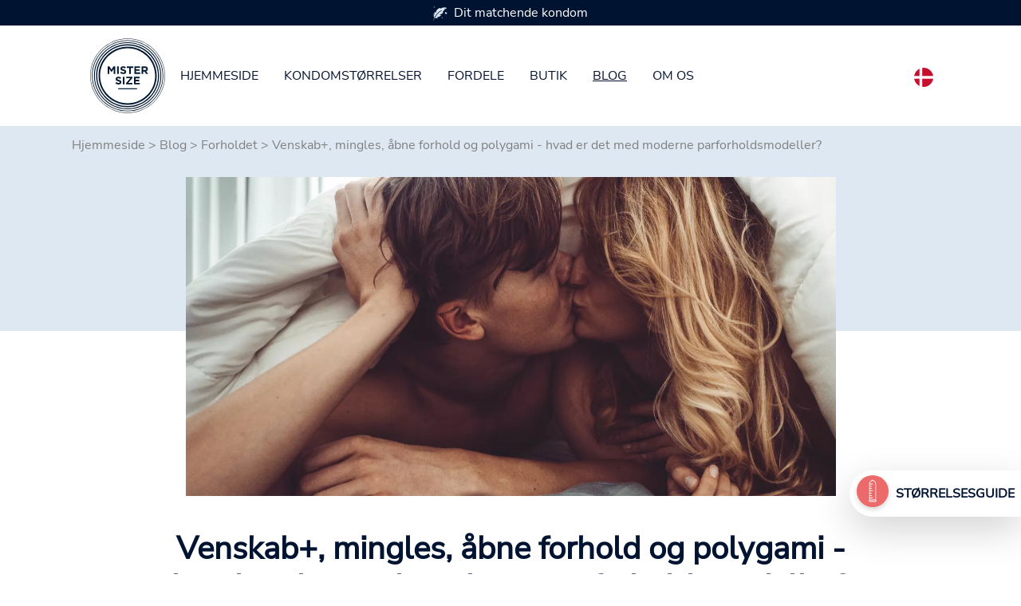

--- FILE ---
content_type: text/html; charset=utf-8
request_url: https://www.mistersize.dk/blog/forholdet/venskab-mingles-aabne-forhold-og-polygami-hvad-er-det-med-moderne-parforholdsmodeller?Venskab_%2C_Mingles%2C_%C3%A5bne_forhold_og_polygami=&cHash=a047b2e15d7af756272220f38b479552
body_size: 15568
content:
<!DOCTYPE html>
<html dir="ltr" lang="da-DK">
<head>

<meta charset="utf-8">
<!-- 
	Based on the TYPO3 Bootstrap Package by Benjamin Kott - https://www.bootstrap-package.com/

	This website is powered by TYPO3 - inspiring people to share!
	TYPO3 is a free open source Content Management Framework initially created by Kasper Skaarhoj and licensed under GNU/GPL.
	TYPO3 is copyright 1998-2025 of Kasper Skaarhoj. Extensions are copyright of their respective owners.
	Information and contribution at https://typo3.org/
-->

<base href="https://www.mistersize.dk">
<link rel="shortcut icon" href="https://www.mistersize.dk/fileadmin/logo/favicons/favicon.ico" type="image/x-icon">

<meta http-equiv="x-ua-compatible" content="IE=edge" />
<meta name="generator" content="TYPO3 CMS" />
<meta name="description" content="En generation, der er ude af stand til at skabe relationer? Hvorfor ellers venskab+, åbne forhold og polyamory? Eller giver det mening? Her kan du finde oplysninger og tips." />
<meta name="viewport" content="width=device-width, initial-scale=1, minimum-scale=1" />
<meta name="robots" content="index,follow" />
<meta name="twitter:card" content="summary" />
<meta name="apple-mobile-web-app-capable" content="no" />
<meta name="google" content="notranslate" />

<link rel="stylesheet" type="text/css" href="https://www.mistersize.dk/typo3temp/assets/bootstrappackage/fonts/284ba9c5345a729d38fc3d3bb72eea6caaef6180abbc77928e15e42297d05f8b/webfont.css?1766125334" media="all">
<link rel="stylesheet" type="text/css" href="https://www.mistersize.dk/typo3temp/assets/compressed/merged-d5cabd785c0a749b86f67e581c5536d1-60261e41bf7f4b965754a414bddc667d.css.gzip?1766125338" media="all">
<link rel="stylesheet" type="text/css" href="https://www.mistersize.dk/typo3temp/assets/compressed/32f6eacc0e-40f45d0e1372cd55a2b0c841e82fff78.css.gzip?1766125338" media="all">
<link rel="stylesheet" type="text/css" href="https://www.mistersize.dk/typo3temp/assets/compressed/merged-c76ac653eb0947ddaa210021f27975dd-213f207d6f38391bf1c23df0c29a2a0d.css.gzip?1766125341" media="all">






<title>Hvad er det med moderne parforholdsmodeller?</title><meta name="p:domain_verify" content="005877f4834a1bc5c3cddc0ec205a666"/>
<link rel="canonical" href="https://www.mistersize.dk/blog/forholdet/venskab-mingles-aabne-forhold-og-polygami-hvad-er-det-med-moderne-parforholdsmodeller?Venskab_%2C_Mingles%2C_%C3%A5bne_forhold_og_polygami=&amp;cHash=a047b2e15d7af756272220f38b479552"/>

<link rel="alternate" hreflang="de-DE" href="https://www.mistersize.de/blog/beziehungen/freundschaft-mingles-offene-beziehung-polygamie-was-hat-es-mit-den-modernen-beziehungsmodellen-auf-sich?Venskab_%2C_Mingles%2C_%C3%A5bne_forhold_og_polygami=&amp;cHash=a047b2e15d7af756272220f38b479552"/>
<link rel="alternate" hreflang="en-GB" href="https://www.mistersize.co.uk/blog/relationships/friends-with-benefits-mingles-open-relationship-polygamy-whats-the-deal-with-modern-relationship-models?Venskab_%2C_Mingles%2C_%C3%A5bne_forhold_og_polygami=&amp;cHash=a047b2e15d7af756272220f38b479552"/>
<link rel="alternate" hreflang="fr-FR" href="https://www.mistersize.fr/blog/relations/sexfriends-plans-cul-libertinage-et-polygamie-quen-est-il-des-modeles-de-relations-modernes?Venskab_%2C_Mingles%2C_%C3%A5bne_forhold_og_polygami=&amp;cHash=a047b2e15d7af756272220f38b479552"/>
<link rel="alternate" hreflang="es-ES" href="https://www.mistersize.es/blog/preservativos-en-la-relacion/amistad-mingles-relacion-abierta-y-poligamia-que-pasa-con-los-modelos-de-relacion-modernos?Venskab_%2C_Mingles%2C_%C3%A5bne_forhold_og_polygami=&amp;cHash=a047b2e15d7af756272220f38b479552"/>
<link rel="alternate" hreflang="it-IT" href="https://www.mistersize.it/blog/preservativi-in-coppia/amicizia-mingles-relazioni-aperte-e-poligamia-cosa-ce-nei-moderni-modelli-di-relazione?Venskab_%2C_Mingles%2C_%C3%A5bne_forhold_og_polygami=&amp;cHash=a047b2e15d7af756272220f38b479552"/>
<link rel="alternate" hreflang="sv-SE" href="https://www.mistersize.se/blogg/relationer/vaenskap-mingel-oeppna-foerhaallanden-och-polygami-vad-aer-det-med-moderna-relationsmodeller?Venskab_%2C_Mingles%2C_%C3%A5bne_forhold_og_polygami=&amp;cHash=a047b2e15d7af756272220f38b479552"/>
<link rel="alternate" hreflang="nl-NL" href="https://www.mistersize.nl/blog/relatie/vriendschap-vermenging-open-relatie-polygamie-wat-is-dat-toch-met-moderne-relatiemodellen?Venskab_%2C_Mingles%2C_%C3%A5bne_forhold_og_polygami=&amp;cHash=a047b2e15d7af756272220f38b479552"/>
<link rel="alternate" hreflang="da-DK" href="https://www.mistersize.dk/blog/forholdet/venskab-mingles-aabne-forhold-og-polygami-hvad-er-det-med-moderne-parforholdsmodeller?Venskab_%2C_Mingles%2C_%C3%A5bne_forhold_og_polygami=&amp;cHash=a047b2e15d7af756272220f38b479552"/>
<link rel="alternate" hreflang="fr-CH" href="https://www.mistersize.ch/fr/blog/relations/sexfriends-plans-cul-libertinage-et-polygamie-quen-est-il-des-modeles-de-relations-modernes?Venskab_%2C_Mingles%2C_%C3%A5bne_forhold_og_polygami=&amp;cHash=a047b2e15d7af756272220f38b479552"/>
<link rel="alternate" hreflang="it-CH" href="https://www.mistersize.ch/it/blog/preservativi-in-coppia/amicizia-mingles-relazioni-aperte-e-poligamia-cosa-ce-nei-moderni-modelli-di-relazione?Venskab_%2C_Mingles%2C_%C3%A5bne_forhold_og_polygami=&amp;cHash=a047b2e15d7af756272220f38b479552"/>
<link rel="alternate" hreflang="pl-PL" href="https://www.mistersize.pl/blog/relacjach-milosnych/przyjazn-mingles-otwarty-zwiazek-i-poligamia-o-co-chodzi-we-wspolczesnych-modelach-zwiazkow?Venskab_%2C_Mingles%2C_%C3%A5bne_forhold_og_polygami=&amp;cHash=a047b2e15d7af756272220f38b479552"/>
<link rel="alternate" hreflang="en-IE" href="https://www.mistersize.ie/blog/relationships/friends-with-benefits-mingles-open-relationship-polygamy-whats-the-deal-with-modern-relationship-models?Venskab_%2C_Mingles%2C_%C3%A5bne_forhold_og_polygami=&amp;cHash=a047b2e15d7af756272220f38b479552"/>
<link rel="alternate" hreflang="fi-FI" href="https://www.mistersize.fi/blogi/parisuhteet/ystaevyys-sekasuhde-avoin-suhde-moniavioisuus-mitae-nykyaikaiset-parisuhdemallit-oikein-ovat?Venskab_%2C_Mingles%2C_%C3%A5bne_forhold_og_polygami=&amp;cHash=a047b2e15d7af756272220f38b479552"/>
<link rel="alternate" hreflang="no-NO" href="https://www.mistersize.no/blogg/forhold/vennskap-mingler-aapne-relasjoner-og-polygami-hva-handler-de-moderne-relasjonsmodellene-om?Venskab_%2C_Mingles%2C_%C3%A5bne_forhold_og_polygami=&amp;cHash=a047b2e15d7af756272220f38b479552"/>
<link rel="alternate" hreflang="pt-PT" href="https://www.mistersize.pt/blog/parcerias/amizade-mistura-relacao-aberta-poligamia-o-que-e-que-se-passa-com-os-modelos-modernos-de-relacao?Venskab_%2C_Mingles%2C_%C3%A5bne_forhold_og_polygami=&amp;cHash=a047b2e15d7af756272220f38b479552"/>
<link rel="alternate" hreflang="ro-RO" href="https://www.mistersize.ro/blog/relatiile/prietenie-amestecuri-relatii-deschise-si-poligamie-ce-se-intampla-cu-modelele-moderne-de-relatii?Venskab_%2C_Mingles%2C_%C3%A5bne_forhold_og_polygami=&amp;cHash=a047b2e15d7af756272220f38b479552"/>
<link rel="alternate" hreflang="sk-SK" href="https://www.mistersize.sk/blog/partnerstva/priatelstvo-mingles-otvoreny-vztah-a-polygamia-co-je-to-za-moderne-modely-vztahov?Venskab_%2C_Mingles%2C_%C3%A5bne_forhold_og_polygami=&amp;cHash=a047b2e15d7af756272220f38b479552"/>
<link rel="alternate" hreflang="sl-SI" href="https://www.mistersize.si/blog/partnerstva/prijateljstvo-mesanje-odprto-razmerje-in-poligamija-kaj-je-s-sodobnimi-modeli-razmerij?Venskab_%2C_Mingles%2C_%C3%A5bne_forhold_og_polygami=&amp;cHash=a047b2e15d7af756272220f38b479552"/>
<link rel="alternate" hreflang="cs-CZ" href="https://www.mistersize.cz/blog/vztazich/pratelstvi-mingles-otevrene-vztahy-a-polygamie-jak-je-to-s-modernimi-modely-vztahu?Venskab_%2C_Mingles%2C_%C3%A5bne_forhold_og_polygami=&amp;cHash=a047b2e15d7af756272220f38b479552"/>
<link rel="alternate" hreflang="hu-HU" href="https://www.mistersize.hu/blog/kapcsolatok/baratsag-mingles-nyitott-kapcsolat-es-poligamia-mi-a-helyzet-a-modern-parkapcsolati-modellekkel?Venskab_%2C_Mingles%2C_%C3%A5bne_forhold_og_polygami=&amp;cHash=a047b2e15d7af756272220f38b479552"/>
<link rel="alternate" hreflang="hr-HR" href="https://www.mistersize.hr/blog/kondoma-u-vezi/prijateljstvo-druzenje-otvorene-veze-i-poligamija-o-cemu-se-radi-u-modernim-modelima-veza?Venskab_%2C_Mingles%2C_%C3%A5bne_forhold_og_polygami=&amp;cHash=a047b2e15d7af756272220f38b479552"/>
<link rel="alternate" hreflang="el-GR" href="https://www.mistersize.gr/istologio/scheseis/filia-mperdemata-anoichti-schesi-polygamia-ti-symbainei-me-ta-sygchrona-montela-scheseon?Venskab_%2C_Mingles%2C_%C3%A5bne_forhold_og_polygami=&amp;cHash=a047b2e15d7af756272220f38b479552"/>
<link rel="alternate" hreflang="lv-LV" href="https://www.mistersize.lv/emuars/attiecibas/draudziba-mingles-atvertas-attiecibas-un-poligamija-kas-tas-ir-par-musdienu-attiecibu-modeliem?Venskab_%2C_Mingles%2C_%C3%A5bne_forhold_og_polygami=&amp;cHash=a047b2e15d7af756272220f38b479552"/>
<link rel="alternate" hreflang="et-EE" href="https://www.mistersize.ee/blogi/partnerlused/soprus-segadused-avatud-suhe-poluegaamia-mida-kujutavad-endast-moodsad-suhtemudelid?Venskab_%2C_Mingles%2C_%C3%A5bne_forhold_og_polygami=&amp;cHash=a047b2e15d7af756272220f38b479552"/>
<link rel="alternate" hreflang="lt-LT" href="https://www.mistersize.lt/tinklarastis/santykiai/draugyste-misrus-santykiai-atviri-santykiai-ir-poligamija-ka-reiskia-siuolaikiniai-santykiu-modeliai?Venskab_%2C_Mingles%2C_%C3%A5bne_forhold_og_polygami=&amp;cHash=a047b2e15d7af756272220f38b479552"/>
<link rel="alternate" hreflang="bg-BG" href="https://www.mistersize.bg/blog/vrzki/prijatelstvo-smeseni-semeistva-otvorena-vrzka-i-poligamija-kakvo-e-tova-za-svremennite-modeli-na-vrzka?Venskab_%2C_Mingles%2C_%C3%A5bne_forhold_og_polygami=&amp;cHash=a047b2e15d7af756272220f38b479552"/>
<link rel="alternate" hreflang="tr-TR" href="https://www.mistersize.com.tr/blog/i%CC%87liskide/arkadaslik-birlesme-acik-iliskiler-ve-cok-eslilik-modern-iliski-modelleri-neyle-ilgili?Venskab_%2C_Mingles%2C_%C3%A5bne_forhold_og_polygami=&amp;cHash=a047b2e15d7af756272220f38b479552"/>
<link rel="alternate" hreflang="fr-BE" href="https://www.mistersize.be/fr/blog/relations/sexfriends-plans-cul-libertinage-et-polygamie-quen-est-il-des-modeles-de-relations-modernes?Venskab_%2C_Mingles%2C_%C3%A5bne_forhold_og_polygami=&amp;cHash=a047b2e15d7af756272220f38b479552"/>
<link rel="alternate" hreflang="nl-BE" href="https://www.mistersize.be/blog/relatie/vriendschap-vermenging-open-relatie-polygamie-wat-is-dat-toch-met-moderne-relatiemodellen?Venskab_%2C_Mingles%2C_%C3%A5bne_forhold_og_polygami=&amp;cHash=a047b2e15d7af756272220f38b479552"/>
<link rel="alternate" hreflang="fr-LU" href="https://www.mistersize.lu/fr/blog/relations/sexfriends-plans-cul-libertinage-et-polygamie-quen-est-il-des-modeles-de-relations-modernes?Venskab_%2C_Mingles%2C_%C3%A5bne_forhold_og_polygami=&amp;cHash=a047b2e15d7af756272220f38b479552"/>
<link rel="alternate" hreflang="lb-LU" href="https://www.mistersize.lu/blog/relatiounen/frendschaft-oppe-bezeiungen-a-polygamie-wat-sinn-modern-bezeiungsmodeller-alles-em?Venskab_%2C_Mingles%2C_%C3%A5bne_forhold_og_polygami=&amp;cHash=a047b2e15d7af756272220f38b479552"/>
<link rel="alternate" hreflang="en-MT" href="https://www.mistersize.mt/en/blog/relationships/friends-with-benefits-mingles-open-relationship-polygamy-whats-the-deal-with-modern-relationship-models?Venskab_%2C_Mingles%2C_%C3%A5bne_forhold_og_polygami=&amp;cHash=a047b2e15d7af756272220f38b479552"/>
<link rel="alternate" hreflang="mt-MT" href="https://www.mistersize.mt/blog/relazzjonijiet/hbiberija-singles-relazzjonijiet-miftuha-u-poligamija-xinhuma-l-mudelli-ta-relazzjonijiet-moderni?Venskab_%2C_Mingles%2C_%C3%A5bne_forhold_og_polygami=&amp;cHash=a047b2e15d7af756272220f38b479552"/>
<link rel="alternate" hreflang="en-NZ" href="https://www.mistersize.co.nz/blog/relationships/friends-with-benefits-mingles-open-relationship-polygamy-whats-the-deal-with-modern-relationship-models?Venskab_%2C_Mingles%2C_%C3%A5bne_forhold_og_polygami=&amp;cHash=a047b2e15d7af756272220f38b479552"/>
<link rel="alternate" hreflang="en-ZA" href="https://www.mistersize.co.za/blog/relationships/friends-with-benefits-mingles-open-relationship-polygamy-whats-the-deal-with-modern-relationship-models?Venskab_%2C_Mingles%2C_%C3%A5bne_forhold_og_polygami=&amp;cHash=a047b2e15d7af756272220f38b479552"/>
<link rel="alternate" hreflang="el-CY" href="https://www.mistersize.cy/istologio/scheseis/filia-mperdemata-anoichti-schesi-polygamia-ti-symbainei-me-ta-sygchrona-montela-scheseon?Venskab_%2C_Mingles%2C_%C3%A5bne_forhold_og_polygami=&amp;cHash=a047b2e15d7af756272220f38b479552"/>
<link rel="alternate" hreflang="tr-CY" href="https://www.mistersize.cy/tr/blog/i%CC%87liskide/arkadaslik-birlesme-acik-iliskiler-ve-cok-eslilik-modern-iliski-modelleri-neyle-ilgili?Venskab_%2C_Mingles%2C_%C3%A5bne_forhold_og_polygami=&amp;cHash=a047b2e15d7af756272220f38b479552"/>
<link rel="alternate" hreflang="uk-UA" href="https://www.mistersize.com.ua/blog/vidnosini/druzhba-miksi-vidkriti-stosunki-ta-poligamija-shcho-mozhna-skazati-pro-suchasni-modeli-stosunkiv?Venskab_%2C_Mingles%2C_%C3%A5bne_forhold_og_polygami=&amp;cHash=a047b2e15d7af756272220f38b479552"/>
<link rel="alternate" hreflang="en-AU" href="https://www.mistersize.com.au/blog/relationships/friends-with-benefits-mingles-open-relationship-polygamy-whats-the-deal-with-modern-relationship-models?Venskab_%2C_Mingles%2C_%C3%A5bne_forhold_og_polygami=&amp;cHash=a047b2e15d7af756272220f38b479552"/>
<link rel="alternate" hreflang="fr-CI" href="https://www.mistersize.ci/blog/relations/sexfriends-plans-cul-libertinage-et-polygamie-quen-est-il-des-modeles-de-relations-modernes?Venskab_%2C_Mingles%2C_%C3%A5bne_forhold_og_polygami=&amp;cHash=a047b2e15d7af756272220f38b479552"/>
<link rel="alternate" hreflang="is-IS" href="https://www.mistersize.is/blogg/samstarf/vinatta-samboend-opin-samboend-og-fjoelkvaeni-um-hvad-snuast-nutima-tengslamodel?Venskab_%2C_Mingles%2C_%C3%A5bne_forhold_og_polygami=&amp;cHash=a047b2e15d7af756272220f38b479552"/>
<link rel="alternate" hreflang="fr-SN" href="https://www.mistersize.sn/blog/relations/sexfriends-plans-cul-libertinage-et-polygamie-quen-est-il-des-modeles-de-relations-modernes?Venskab_%2C_Mingles%2C_%C3%A5bne_forhold_og_polygami=&amp;cHash=a047b2e15d7af756272220f38b479552"/>
<link rel="alternate" hreflang="vi-VN" href="https://www.mistersize.vn/blog/quan-he-doi-tac/tinh-ban-su-hoa-nhap-cac-moi-quan-he-coi-mo-va-che-do-da-the-tat-ca-cac-mo-hinh-moi-quan-he-hien-dai-la-gi?Venskab_%2C_Mingles%2C_%C3%A5bne_forhold_og_polygami=&amp;cHash=a047b2e15d7af756272220f38b479552"/>
<link rel="alternate" hreflang="en-MY" href="https://www.mistersize.my/blog/relationships/friends-with-benefits-mingles-open-relationship-polygamy-whats-the-deal-with-modern-relationship-models?Venskab_%2C_Mingles%2C_%C3%A5bne_forhold_og_polygami=&amp;cHash=a047b2e15d7af756272220f38b479552"/>
<link rel="alternate" hreflang="en-SG" href="https://www.mistersize.com.sg/blog/relationships/friends-with-benefits-mingles-open-relationship-polygamy-whats-the-deal-with-modern-relationship-models?Venskab_%2C_Mingles%2C_%C3%A5bne_forhold_og_polygami=&amp;cHash=a047b2e15d7af756272220f38b479552"/>
<link rel="alternate" hreflang="en-CA" href="https://www.mistersize.ca/blog/relationships/friends-with-benefits-mingles-open-relationship-polygamy-whats-the-deal-with-modern-relationship-models?Venskab_%2C_Mingles%2C_%C3%A5bne_forhold_og_polygami=&amp;cHash=a047b2e15d7af756272220f38b479552"/>
<link rel="alternate" hreflang="fr-CA" href="https://www.mistersize.ca/fr/blog/relations/sexfriends-plans-cul-libertinage-et-polygamie-quen-est-il-des-modeles-de-relations-modernes?Venskab_%2C_Mingles%2C_%C3%A5bne_forhold_og_polygami=&amp;cHash=a047b2e15d7af756272220f38b479552"/>
<link rel="alternate" hreflang="es-MX" href="https://www.mistersize.com.mx/blog/preservativos-en-la-relacion/amistad-mingles-relacion-abierta-y-poligamia-que-pasa-con-los-modelos-de-relacion-modernos?Venskab_%2C_Mingles%2C_%C3%A5bne_forhold_og_polygami=&amp;cHash=a047b2e15d7af756272220f38b479552"/>
<link rel="alternate" hreflang="pt-BR" href="https://www.mistersize.com.br/blog/parcerias/amizade-mistura-relacao-aberta-poligamia-o-que-e-que-se-passa-com-os-modelos-modernos-de-relacao?Venskab_%2C_Mingles%2C_%C3%A5bne_forhold_og_polygami=&amp;cHash=a047b2e15d7af756272220f38b479552"/>
<link rel="alternate" hreflang="fr-MA" href="https://www.mistersize.ma/blog/relations/sexfriends-plans-cul-libertinage-et-polygamie-quen-est-il-des-modeles-de-relations-modernes?Venskab_%2C_Mingles%2C_%C3%A5bne_forhold_og_polygami=&amp;cHash=a047b2e15d7af756272220f38b479552"/>
<link rel="alternate" hreflang="x-default" href="https://www.mistersize.de/blog/beziehungen/freundschaft-mingles-offene-beziehung-polygamie-was-hat-es-mit-den-modernen-beziehungsmodellen-auf-sich?Venskab_%2C_Mingles%2C_%C3%A5bne_forhold_og_polygami=&amp;cHash=a047b2e15d7af756272220f38b479552"/>
</head>
<body id="customBootstrap">
<div id="top"></div><div class="body-bg"><a class="sr-only sr-only-focusable" href="#content"><span>Gå til hoved-indhold</span></a><div id="content" class="main-section"><!--TYPO3SEARCH_begin--><!-- 11.html --><header><div class="container-fluid"><div class="row fixed-top bg-white"><div class="col-12 order-md-1"><div class="container"><nav class="navbar navbar-expand-lg navbar-light bg-white"><div class="navbar-toggler collapsed col" type="button" data-bs-toggle="collapse" data-bs-target="#navbarSupportedContent" aria-controls="navbarSupportedContent" aria-expanded="false" aria-label="Toggle navigation"><span class="navbar-toggler-icon"></span></div><a href="/" class="navbar-brand mx-auto"><img class="img-fluid" src="/fileadmin/img/MrSize_Logo.svg" alt="MISTER SIZE Logo" height="100px" width="100px" /></a><div class="collapse navbar-collapse" id="navbarSupportedContent"><ul class="navbar-nav me-auto mb-2 mb-lg-0"><li class="nav-item"><a href="/" class="nav-link">Hjemmeside</a></li><li class="nav-item"><a href="/kondomstoerrelser" title="Kondomstørrelser" class="nav-link">Kondomstørrelser</a></li><li class="nav-item"><a href="/fordele" title="Fordele" class="nav-link">Fordele</a></li><li class="nav-item"><a href="/butik" title="Butik" class="nav-link">Butik</a></li><li class="nav-item active"><a href="/blog" title="Blog" class="nav-link">Blog</a></li><li class="nav-item"><a href="/om-os" title="Om os" class="nav-link">Om os</a></li></ul></div><span class="navbar-text col text-right"><a title="Select your country" href="https://www.mister-size.com/country-selection"><span class="flag-icon flag-icon-squared flag-icon-dk" style="border-radius: 50%;">&nbsp;</span></a></span></nav></div></div><div class="col-12 order-md-0"><a id="c1250" class="anchortag"></a><a id="c1250"></a><a id="c3319"></a><div class="advantage_slider"><div class="container"><div class="row nav_top_desktop_slider p-1"><div class="col-12 col-sm-4 col-md-4"><img src="/fileadmin/icons/icon1.svg " width="17.23px" height="18px" class="float-left icon-image " alt="Icon Blatt" />Dit passende kondom
                    </div><div class="col-12 col-sm-4 col-md-4"><img src="/fileadmin/icons/icon2.svg " width="24.86px" height="19px" class="float-left icon-image " alt="Icon Kondombriefchen" />Fås i 7 kondomstørrelser
                    </div><div class="col-12 col-sm-4 col-md-4"><img src="/fileadmin/icons/icon3.svg " width="22px" height="19px" class="float-left icon-image " alt="Icon Bett" />For en naturlig følelse
                    </div></div><div class="row nav_top_mobile_slider p-1"><div id="carouselExampleSlidesOnly" class="carousel slide align-content-center col-12 text-senter" data-bs-ride="carousel"><div class="carousel-inner  "><div class="carousel-item active justify-content-center"><div class="text-center"><img src="/fileadmin/icons/icon1.svg " width="17.23px" height="18px" class="float-left icon-image " alt="Icon Blatt" />Dit matchende kondom
                                </div></div><div class="carousel-item justify-content-center"><div class="text-center"><img src="/fileadmin/icons/icon2.svg " width="24.86px" height="19px" class="float-left icon-image " alt="Icon Kondombriefchen" />Fås i 7 kondomstørrelser
                                </div></div><div class="carousel-item justify-content-center"><div class="text-center"><img src="/fileadmin/icons/icon3.svg " width="22px" height="19px" class="float-left icon-image " alt="Icon Bett" />For en naturlig følelse
                                </div></div></div></div></div></div></div></div></div></div></header><div id="content-top"><div class="container-fluid"><div class="row bg-skyblue blog-head"><div class="col-12"><div class="container"><div class="row"><div class="col-12"></div></div></div></div></div></div><div class="container blog-rootline"><div class="row"><div class="col-12"><nav aria-label="breadcrumb"><ol class="breadcrumb"><li><a href="/">Hjemmeside</a>&nbsp;>&nbsp;</li><li><a href="/blog" target="_top">Blog</a>&nbsp;>&nbsp;</li><li><a href="/blog/forholdet" target="_top">Forholdet</a>&nbsp;>&nbsp;</li><li>Venskab+, mingles, åbne forhold og polygami - hvad er det med moderne parforholdsmodeller?</li></ol></nav></div></div></div><a id="c1568"></a><a id="c10552"></a><!-- [Layout: 213] --><div class="container"><div class="row"><div class="col-12"><div class="row justify-content-center"><div class="col-12 col-lg-9"><div class="textpic textpic-above"><div class="textpic-item textpic-gallery blog_img"><div class="gallery-row"><div class="gallery-item gallery-item-size-1"><figure class="image"><picture><source srcset="https://www.mistersize.dk/fileadmin/_processed_/2/b/csm_neue-beziehungsmodelle-paar-kuscheld-im-bett_02c22ea74e.webp" media="(min-width: 1601px)" type="image/webp"><source srcset="https://www.mistersize.dk/fileadmin/_processed_/2/b/csm_neue-beziehungsmodelle-paar-kuscheld-im-bett_450b598171.jpg" media="(min-width: 1601px)" type="image/jpeg"><source srcset="https://www.mistersize.dk/fileadmin/_processed_/2/b/csm_neue-beziehungsmodelle-paar-kuscheld-im-bett_561888d411.webp" media="(min-width: 1201px)" type="image/webp"><source srcset="https://www.mistersize.dk/fileadmin/_processed_/2/b/csm_neue-beziehungsmodelle-paar-kuscheld-im-bett_fac772b8bc.jpg" media="(min-width: 1201px)" type="image/jpeg"><source srcset="https://www.mistersize.dk/fileadmin/_processed_/2/b/csm_neue-beziehungsmodelle-paar-kuscheld-im-bett_5e12e81714.webp" media="(min-width: 769px)" type="image/webp"><source srcset="https://www.mistersize.dk/fileadmin/_processed_/2/b/csm_neue-beziehungsmodelle-paar-kuscheld-im-bett_064691333f.jpg" media="(min-width: 769px)" type="image/jpeg"><source srcset="https://www.mistersize.dk/fileadmin/_processed_/2/b/csm_neue-beziehungsmodelle-paar-kuscheld-im-bett_70af480038.webp" media="(min-width: 481px)" type="image/webp"><source srcset="https://www.mistersize.dk/fileadmin/_processed_/2/b/csm_neue-beziehungsmodelle-paar-kuscheld-im-bett_bf6dbf4d8f.jpg" media="(min-width: 481px)" type="image/jpeg"><source srcset="https://www.mistersize.dk/fileadmin/_processed_/2/b/csm_neue-beziehungsmodelle-paar-kuscheld-im-bett_26ad445570.webp" type="image/webp"><source srcset="https://www.mistersize.dk/fileadmin/_processed_/2/b/csm_neue-beziehungsmodelle-paar-kuscheld-im-bett_475d39ecf4.jpg" type="image/jpeg"><img
				class="image-embed-item"
				title=""
				alt="Kyssepar i sengen" 
             	src="https://www.mistersize.dk/fileadmin/_processed_/2/b/csm_neue-beziehungsmodelle-paar-kuscheld-im-bett_a32b84eb41.jpg"
				width=""
				height=""
				loading="" /></picture></figure></div></div></div><div class="textpic-item textpic-text"></div></div></div></div></div></div></div><div id="c320" class="frame frame-size-default frame-default frame-type-text frame-layout-default frame-background-none frame-no-backgroundimage frame-space-before-none frame-space-after-none"><div class="frame-group-container"><div class="frame-group-inner"><div class="frame-container frame-container-default"><div class="frame-inner"><a id="c10553"></a><div class="container"><div class="row justify-content-center"><div class="col-12 col-lg-10"><header class="frame-header"><h1 class="element-header text-center"><span>Venskab+, mingles, åbne forhold og polygami - hvad er det med moderne parforholdsmodeller?</span></h1></header><p>Hvis man skal tro mormor og morfar, var forhold tidligere ret enkle: man mødes, bliver gift, får børn og bliver sammen hele livet. For mange var det drømmen om den ægte kærlighed - for andre er det ikke helt den rigtige vej at gå. Eller rettere: ikke endnu. For det ser ud til, at det bliver stadig vanskeligere for os at forpligte os virkelig. Hvordan kan det ellers være, at det føles som om, at der overalt, hvor vi går, kun er ikke-relationer? <em>Noget bindende? Det er bedre ikke i første omgang.</em> Så vil vi hellere have et venskab+, et situationsbestemt forhold, eller vi er bare mingler. Eller vi kan faktisk gå et skridt videre og have et åbent forhold eller et polyamorøst partnerskab. På den måde har vi noget solidt at være glade for, men vi behøver ikke at opgive vores frihed fuldstændigt. Det lyder godt! <em>Eller gør det?</em></p><p>Under alle omstændigheder er der mange muligheder for ikke længere at være hundrede procent engageret i sin drømmepartner. Men er det godt eller skidt? Eller ingen af delene? Vi har set nærmere på det:</p></div></div></div></div></div></div></div></div><div id="c319" class="frame frame-size-default frame-default frame-type-text frame-layout-default frame-background-none frame-no-backgroundimage frame-space-before-none frame-space-after-none"><div class="frame-group-container"><div class="frame-group-inner"><div class="frame-container frame-container-default"><div class="frame-inner"><a id="c10554"></a><div class="container"><div class="row justify-content-center"><div class="col-12 col-lg-10"><p>Indhold:</p><ul class="list-normal"><li><a href="/blog/forholdet/venskab-mingles-aabne-forhold-og-polygami-hvad-er-det-med-moderne-parforholdsmodeller#c318" title="Je größer die Auswahl, desto schwerer die Entscheidung">Jo større valgmuligheder, jo sværere er beslutningen</a></li><li><a href="/blog/forholdet/venskab-mingles-aabne-forhold-og-polygami-hvad-er-det-med-moderne-parforholdsmodeller#c317" title="Sind wir wirklich selbstsüchtig, wenn wir uns mehr wünschen?">Er vi virkelig egoistiske, når vi vil have mere?</a></li><li><a href="/blog/forholdet/venskab-mingles-aabne-forhold-og-polygami-hvad-er-det-med-moderne-parforholdsmodeller#c316" title="Von Freundschaft+ bis Polyamorie – die gängigsten Konzepte">Fra venskab+ til polyamory - de mest almindelige begreber.</a></li><li><a href="/blog/forholdet/venskab-mingles-aabne-forhold-og-polygami-hvad-er-det-med-moderne-parforholdsmodeller#c315" title="Mit Risiken &amp; Nebenwirkungen – doch zugleich mit der Chance auf mehr Ehrlichkeit">Med risici og bivirkninger - men samtidig med mulighed for mere ærlighed</a></li></ul></div></div></div></div></div></div></div></div><div id="c318" class="frame frame-size-default frame-default frame-type-text frame-layout-default frame-background-none frame-no-backgroundimage frame-space-before-none frame-space-after-none"><div class="frame-group-container"><div class="frame-group-inner"><div class="frame-container frame-container-default"><div class="frame-inner"><a id="c10555"></a><div class="container"><div class="row justify-content-center"><div class="col-12 col-lg-10"><header class="frame-header"><h2 class="element-header text-center"><span>Jo større valgmuligheder, jo sværere er beslutningen</span></h2></header><p>Det er ikke underligt, at det bliver stadig vanskeligere for os at vælge en fast partner. Når alt kommer til alt, tilbyder dating-apps som Tinder os et stort udvalg af potentielle elskede, og alt det, der skal til for at tage det første skridt, er et hurtigt swipe på smartphone-skærmen. Hvordan kan du binde dig, når den næste lovende date kan være lige rundt om hjørnet i det næste øjeblik? Og det er faktisk blevet psykologisk bevist: Hvis <a href="https://www.spiegel.de/gesundheit/psychologie/psychologie-die-qual-der-wahl-beim-treffen-von-entscheidungen-a-835953.html" title="Psychologie: Entscheiden ist das Schlimmste" target="_blank" rel="noreferrer">vi har for mange valgmuligheder, bliver vi ofte hurtigere frustrerede og er mindre tilfredse med vores endelige beslutning</a> - vi har jo en følelse af, at vi går glip af mange andre ting. Så det er bedre ikke at overdrive browsing i apps og datingportaler, men at holde udvalget overskueligt. Og det er også bedre ikke altid at tænke på, hvem du ellers kunne have. Spørgsmålet på en date er jo, om vores modpart er den rigtige for os i det øjeblik, og om det kan udvikle sig til noget mere. Alt andet vil så blive klart. Uanset hvordan de andre datingmuligheder ser ud.</p></div></div></div></div></div></div></div></div><div id="c317" class="frame frame-size-default frame-default frame-type-text frame-layout-default frame-background-none frame-no-backgroundimage frame-space-before-none frame-space-after-none"><div class="frame-group-container"><div class="frame-group-inner"><div class="frame-container frame-container-default"><div class="frame-inner"><a id="c10556"></a><div class="container"><div class="row justify-content-center"><div class="col-12 col-lg-10"><header class="frame-header"><h2 class="element-header text-center"><span>Er vi virkelig egoistiske, når vi ønsker os mere?</span></h2></header><p>Med tendensen til tilfældige forhold er det let at få den opfattelse, at nutidens generationer er egoistiske, uansvarlige og ikke i stand til at binde sig. Det er bedst at have det så sjovt som muligt uden at betale regningen. Et langvarigt partnerskab er jo ikke altid ensbetydende med solskin og roser. Og jo mere vi bliver følelsesmæssigt involveret i den anden person, jo større er risikoen for at blive såret. Det kan naturligvis let undgås med denne forførende uforpligtende løsning. Men er det virkelig så let at forklare? Findes venskab+ og alle de andre former for venskab i dag blot fordi vi er blevet mere egoistiske?</p><p>Lad os starte på den anden side: Et livslangt ægteskab fuld af kærlighed lyder romantisk og vidunderligt, men det svarer ikke til virkeligheden overalt. Hvor mange par har været sammen i årtier, men er faktisk ikke så lykkelige med hinanden? Hvor ofte sker det ikke, at den ene eller endda begge partnere sætter deres liv på standby og giver afkald på et tilfredsstillende kærlighedsliv, fordi de ikke ønsker at bringe den eksisterende familiekonstruktion i fare? Eller som er bange for det sociale pres eller de økonomiske vanskeligheder, der ofte er forbundet med en separation? Og hvor ofte går et ægteskab ikke i stykker på et tidspunkt, og den rosenkrig, der bryder ud, kræver sine ofre? Vi har alle, og især skilsmissebørn, gode grunde til at være forsigtige, for vi kender også til den smerte, der er forbundet med ulykkelige partnerskaber. Egoisme kan derfor være en (delvis) årsag til alternative modeller for relationer, men det er på ingen måde den eneste årsag. Vores stadig mere åbne samfund giver os ganske enkelt flere muligheder for at finde den rette vej for os. Og derfor er vi på den ene side mere forsigtige i vores søgen efter kærlighed og på den anden side måske mere villige til at prøve noget nyt. I sidste ende at finde det, der gør os virkelig lykkelige.</p></div></div></div></div></div></div></div></div><div id="c316" class="frame frame-size-default frame-default frame-type-text frame-layout-default frame-background-none frame-no-backgroundimage frame-space-before-none frame-space-after-none"><div class="frame-group-container"><div class="frame-group-inner"><div class="frame-container frame-container-default"><div class="frame-inner"><a id="c10557"></a><div class="container"><div class="row justify-content-center"><div class="col-12 col-lg-10"><header class="frame-header"><h2 class="element-header text-center"><span>Fra venskab+ til polyamori - de mest almindelige begreber</span></h2></header><p>Men hvad er disse muligheder egentlig? Grundlæggende findes der tre forskellige typer af forhold ud over det klassiske partnerskab:</p><h3>Uforpligtende samvær - Situationsforhold, Venskab+, Mingles.</h3><p>Hvad du kalder det, er op til dig - under alle omstændigheder indgår du ikke nogen dybere forpligtelser. I kommer godt ud af det med hinanden og mødes regelmæssigt til sex eller bare for at hænge ud eller lave fritidsaktiviteter. Så i bund og grund er det perfekt til ikke at føle sig ensom. Måske vil der endda udvikle sig et forhold med tiden. På den anden side er der en risiko for, at kun én person bliver forelsket, og at der opstår en lille krise.</p><h3>Åbent forhold / åbent ægteskab</h3><p>Her føler begge parter sig lige så stærkt forbundet som i et klassisk forhold, men giver hinanden ret til at have sex med andre. Det vigtige her er, at kærligheden udelukkende er forbeholdt partneren. Langvarige affærer er også tænkelige, men dybere følelser undgås normalt. Den faste partner kommer altid først.</p><p>At åbne sig op opfattes ofte som en seksuel berigelse eller som en mulighed for at udleve seksuelle præferencer, som partneren ikke kan eller vil opfylde. På den anden side er der risiko for, at jalousi kan bringe kærligheden i fare - og derfor giver stor tillid og et klart regelsæt god mening.</p><h3>Polyamory</h3><p>I modsætning til det åbne forhold er følelser over for andre partnere udtrykkeligt en del af forholdet i den <a href="https://de.wikipedia.org/wiki/Polyamorie" title="Mehrere Menschen gleichzeitig lieben - Beziehungsmodell Polyamorie" target="_blank" rel="noreferrer">polyamorøse forholdsmodel</a>. Man er i stand til at elske flere mennesker på samme tid og kan i princippet have flere forhold parallelt med hinanden. En form for partnerskab, der kan være langt mere kompleks og til tider mere udfordrende end det klassiske forhold. Derfor er det kun egnet for folk, der virkelig har lyst til det og også kan klare det på lang sigt. Ellers er jalousidramaer kun et spørgsmål om tid.</p></div></div></div></div></div></div></div></div><div id="c315" class="frame frame-size-default frame-default frame-type-text frame-layout-default frame-background-none frame-no-backgroundimage frame-space-before-none frame-space-after-none"><div class="frame-group-container"><div class="frame-group-inner"><div class="frame-container frame-container-default"><div class="frame-inner"><a id="c10558"></a><div class="container"><div class="row justify-content-center"><div class="col-12 col-lg-10"><header class="frame-header"><h2 class="element-header text-center"><span>Med risici og bivirkninger - men samtidig med mulighed for mere ærlighed</span></h2></header><p>Disse moderne parforholdsmodeller er på ingen måde komplet nonsens eller udtryk for ren egoisme, selv om de desværre nogle gange misvisende bruges som en undskyldning for at give sig selv lov til at være utro. Hvis man på den anden side er klar over, at selv monogame forhold har deres mørke sider, og at partnerne ofte er hinanden utro - uanset årsagen - kan et uforpligtende eller åbent partnerskab give mulighed for mere ærlighed. Fordi ved at spille med åbne kort og/eller udleve seksuelle lyster andre steder med fælles samtykke, bevares tilliden altid. Og for mange er det det det vigtigste anker i et forhold.</p><p>I sidste ende er det altid din egen beslutning, der tæller - og ingen har ret til at bedømme den udefra. Det eneste vigtige er, at partnerne virkelig er enige om, hvilken form for forhold de har til hinanden. For hvis synspunkterne glider fra hinanden her, er katastrofen forudprogrammeret. Derfor er det første skridt altid en åben diskussion. Uanset om I lige har mødt hinanden eller overvejer en ændring i forholdet.</p><p>Derudover gælder det samme som for valget af partner: Uanset hvilken model vi vælger, er vi ikke bundet til den for evigt. Måske fungerer det permanent, men måske føles det på et tidspunkt rigtigt at skifte til et klassisk partnerskab/ægteskab. Så længe vi behandler hinanden retfærdigt, har vi alle muligheder.</p></div></div></div></div></div></div></div></div><a id="c1671"></a><a id="c10559"></a><a id="c2143" class="anchortag"></a><div id="c2143" class="frame frame-size-default frame-default frame-type-text frame-layout-default frame-background-none frame-no-backgroundimage frame-space-before-large frame-space-after-none"><div class="frame-group-container"><div class="frame-group-inner"><div class="frame-container frame-container-default"><div class="frame-inner"><a id="c4485"></a><div class="container"><div class="row justify-content-center"><div class="col-12 col-lg-10"><h2 class="text-center">Mister Size<br> Flere artikler</h2></div></div></div></div></div></div></div></div><a id="c1653" class="anchortag"></a><div class="container"><div class="row row-eq-height"><div class="col-12 col-lg-4 my-3"><div class="row-eq-height" style="min-height: 100%;background-image: url('/fileadmin/user_upload/sexfantasien-im-persoenlichen-kopfkino-paar.jpg');background-size: cover;background-position: center;"><div class="dark-bg-image textpic-item textpic-text"><h3 class="text-center mb-4 head-margin-blog-card">Gør mere ud af det - med sexfantasier i din personlige hovedbiograf </h3><p  class="text-center"><a href="/blog/sex/goer-mere-ud-af-det-med-sexfantasier-i-din-personlige-hovedbiograf" title="Gør mere ud af det - med sexfantasier i din personlige hovedbiograf" class="button_white_link">
                                             Læs nu <i class="fa-solid fa-arrow-right-long"></i></a></p></div></div></div><div class="col-12 col-lg-4 my-3"><div class="row-eq-height" style="min-height: 100%;background-image: url('/fileadmin/user_upload/was-es-mit-den-verschiedenen-penisformen-auf-sich-hat-gurken.jpg');background-size: cover;background-position: center;"><div class="dark-bg-image textpic-item textpic-text"><h3 class="text-center mb-4 head-margin-blog-card">En som ingen - hvad de forskellige penisformer handler om </h3><p  class="text-center"><a href="/blog/vores-tips/en-som-ingen-hvad-de-forskellige-penisformer-handler-om" title="En som ingen anden - hvad de forskellige penisformer handler om" class="button_white_link">
                                             Læs nu <i class="fa-solid fa-arrow-right-long"></i></a></p></div></div></div><div class="col-12 col-lg-4 my-3"><div class="row-eq-height" style="min-height: 100%;background-image: url('/fileadmin/user_upload/haben-menschen-heute-weniger-sex-symbolbild.jpg');background-size: cover;background-position: center;"><div class="dark-bg-image textpic-item textpic-text"><h3 class="text-center mb-4 head-margin-blog-card">Har folk mindre sex i dag?</h3><p  class="text-center"><a href="/blog/sex/har-folk-mindre-sex-i-dag" title="Har folk mindre sex i dag?" class="button_white_link">
                                             Læs nu <i class="fa-solid fa-arrow-right-long"></i></a></p></div></div></div></div></div></div><footer class="mt-5 py-4 darkfooter text-white"><div class="container"><div class="row justify-content-center"><div class="col-12 col-lg-10"><div class="row"><div class="col-12 col-lg-3 text-center text-lg-start mb-3 mb-lg-0"><a href="/" title="MISTER SIZE"><img width="100px" height="100px" src="/fileadmin/img/MrSize_Logo.svg" alt="MISTER SIZE Logo"></a></div><div class="col-12 col-lg-3 text-center text-lg-start mb-3 mb-lg-0"><a id="c1321" class="anchortag"></a><a id="c1321"></a><a id="c3327"></a><header class="frame-header"><h2 class="element-header "><span>Navigation</span></h2></header><!-- Layout: [600] --><ul class="footermenulinks"><li><a href="/kondomstoerrelser" title="Bestem kondomstørrelse">Bestem kondomstørrelse</a></li><li><a href="/fordele" title="Fordele">Fordele</a></li><li><a href="/butik" title="Butik">Butik</a></li><li><a href="/om-os" title="Om os">Om os</a></li></ul></div><div class="col-12 col-lg-3 text-center text-lg-start mb-3 mb-lg-0"><a id="c1320" class="anchortag"></a><a id="c1320"></a><a id="c3325"></a><header class="frame-header"><h2 class="element-header "><span>Service</span></h2></header><!-- Layout: [600] --><ul class="footermenulinks"><li><a href="/om-os/ofte-stillede-spoergsmaal-om-kondomer-og-kondomstoerrelser" title="Ofte stillede spørgsmål">Ofte stillede spørgsmål</a></li><li><a href="/blog" title="Blog">Blog</a></li><li><a href="/forhandlerforespoergsler" title="Forhandlerforespørgsler">Forhandlerforespørgsler</a></li><li><a href="/kontakt" title="Kontakt">Kontakt</a></li><li><a href="/blog/nyheder/influencer-soeges" title="Influencer">Influencer</a></li></ul></div><div class="col-12 col-lg-3 mt-3 mt-lg-0 text-center text-lg-start"><a id="c1313" class="anchortag"></a><a id="c1313"></a><a id="c3321"></a><header class="frame-header"><h2 class="element-header "><span>Mister Social</span></h2></header><p>Følg os på de sociale medier, og hold dig opdateret.</p><a id="c1315" class="anchortag"></a><a id="c1315"></a><a id="c3322"></a><div class="row"><div class="col-12 text-center text-lg-start"><a href="https://www.facebook.com/MisterSizeUK/" target="_blank" title="MISTER SIZE at Facebook" class="me-2 socialicon"><svg aria-hidden="true" focusable="false" role="img" xmlns="http://www.w3.org/2000/svg" width="30" viewBox="0 0 448 512"><path fill="currentColor" d="M400 32H48A48 48 0 0 0 0 80v352a48 48 0 0 0 48 48h137.25V327.69h-63V256h63v-54.64c0-62.15 37-96.48 93.67-96.48 27.14 0 55.52 4.84 55.52 4.84v61h-31.27c-30.81 0-40.42 19.12-40.42 38.73V256h68.78l-11 71.69h-57.78V480H400a48 48 0 0 0 48-48V80a48 48 0 0 0-48-48z"></path></svg></a><a href="https://www.instagram.com/mister_size/" target="_blank" title="MISTER SIZE at Instagram" class="me-2 socialicon" ><svg aria-hidden="true" focusable="false" role="img" xmlns="http://www.w3.org/2000/svg" width="30" viewBox="0 0 448 512"><path fill="currentColor" d="M224.1 141c-63.6 0-114.9 51.3-114.9 114.9s51.3 114.9 114.9 114.9S339 319.5 339 255.9 287.7 141 224.1 141zm0 189.6c-41.1 0-74.7-33.5-74.7-74.7s33.5-74.7 74.7-74.7 74.7 33.5 74.7 74.7-33.6 74.7-74.7 74.7zm146.4-194.3c0 14.9-12 26.8-26.8 26.8-14.9 0-26.8-12-26.8-26.8s12-26.8 26.8-26.8 26.8 12 26.8 26.8zm76.1 27.2c-1.7-35.9-9.9-67.7-36.2-93.9-26.2-26.2-58-34.4-93.9-36.2-37-2.1-147.9-2.1-184.9 0-35.8 1.7-67.6 9.9-93.9 36.1s-34.4 58-36.2 93.9c-2.1 37-2.1 147.9 0 184.9 1.7 35.9 9.9 67.7 36.2 93.9s58 34.4 93.9 36.2c37 2.1 147.9 2.1 184.9 0 35.9-1.7 67.7-9.9 93.9-36.2 26.2-26.2 34.4-58 36.2-93.9 2.1-37 2.1-147.8 0-184.8zM398.8 388c-7.8 19.6-22.9 34.7-42.6 42.6-29.5 11.7-99.5 9-132.1 9s-102.7 2.6-132.1-9c-19.6-7.8-34.7-22.9-42.6-42.6-11.7-29.5-9-99.5-9-132.1s-2.6-102.7 9-132.1c7.8-19.6 22.9-34.7 42.6-42.6 29.5-11.7 99.5-9 132.1-9s102.7-2.6 132.1 9c19.6 7.8 34.7 22.9 42.6 42.6 11.7 29.5 9 99.5 9 132.1s2.7 102.7-9 132.1z"></path></svg></a><a href="https://www.youtube.com/channel/UC4YlocOVxIBWIKcXUfWZxXA" target="_blank" title="MISTER SIZE at Youtube" class="me-2 socialicon"><svg xmlns="http://www.w3.org/2000/svg" height="30" viewBox="0 0 22.366 26.496"><g id="ytlogo" data-name="_ytlogo" transform="translate(-7.067)"><g id="Group_120" data-name="Group 120" transform="translate(7.067)"><path id="Path_193" data-name="Path 193" d="M29.046,39.833a2.825,2.825,0,0,0-2.418-2.2,75.143,75.143,0,0,0-8.374-.31,75.166,75.166,0,0,0-8.376.31,2.825,2.825,0,0,0-2.416,2.2,23.948,23.948,0,0,0-.394,5.287,23.943,23.943,0,0,0,.39,5.287,2.825,2.825,0,0,0,2.417,2.2,75.146,75.146,0,0,0,8.375.31,75.094,75.094,0,0,0,8.376-.31,2.825,2.825,0,0,0,2.417-2.2,23.962,23.962,0,0,0,.392-5.287A23.979,23.979,0,0,0,29.046,39.833Zm-15.6,1.313H11.828v8.6h-1.5v-8.6H8.735V39.737h4.712Zm4.084,8.6H16.178v-.814a2.166,2.166,0,0,1-1.545.916.829.829,0,0,1-.871-.554,3.807,3.807,0,0,1-.119-1.109v-5.9h1.351v5.492a4.208,4.208,0,0,0,.012.526c.032.21.135.316.316.316.271,0,.555-.209.854-.633v-5.7H17.53v7.459Zm5.135-2.239a5.959,5.959,0,0,1-.137,1.5,1.07,1.07,0,0,1-1.08.838,1.842,1.842,0,0,1-1.4-.825v.723H18.7V39.737h1.351v3.269a1.831,1.831,0,0,1,1.4-.809,1.069,1.069,0,0,1,1.08.842,5.728,5.728,0,0,1,.137,1.5Zm5.1-1.244h-2.7v1.322c0,.69.226,1.035.69,1.035a.581.581,0,0,0,.6-.542,8.5,8.5,0,0,0,.03-.916h1.379v.2c0,.436-.017.736-.029.871a1.926,1.926,0,0,1-.316.81,1.871,1.871,0,0,1-1.635.809,1.935,1.935,0,0,1-1.636-.764,2.889,2.889,0,0,1-.434-1.754V44.72a2.9,2.9,0,0,1,.418-1.758,1.921,1.921,0,0,1,1.619-.765,1.877,1.877,0,0,1,1.595.765,2.932,2.932,0,0,1,.418,1.758v1.544Z" transform="translate(-7.067 -26.419)" fill="currentColor"/><path id="Path_194" data-name="Path 194" d="M69.335,58.163q-.678,0-.678,1.035v.69h1.351V59.2C70.008,58.508,69.782,58.163,69.335,58.163Z" transform="translate(-50.66 -41.168)" fill="currentColor"/><path id="Path_195" data-name="Path 195" d="M52.179,58.163a.968.968,0,0,0-.674.329v4.546a.964.964,0,0,0,.674.333c.39,0,.588-.333.588-1.007V59.181C52.767,58.508,52.569,58.163,52.179,58.163Z" transform="translate(-38.52 -41.168)" fill="currentColor"/><path id="Path_196" data-name="Path 196" d="M53.971,16.462a2.194,2.194,0,0,0,1.56-.926v.822H56.9V8.82H55.531v5.762c-.3.428-.59.639-.863.639-.183,0-.29-.108-.32-.32a3.169,3.169,0,0,1-.017-.531V8.82H52.97v5.961a3.808,3.808,0,0,0,.121,1.121A.839.839,0,0,0,53.971,16.462Z" transform="translate(-39.557 -6.243)" fill="currentColor"/><path id="Path_197" data-name="Path 197" d="M19.255,6.019v4.1h1.515v-4.1L22.591,0H21.06L20.026,3.972,18.951,0H17.357c.319.938.652,1.88.971,2.819A24.919,24.919,0,0,1,19.255,6.019Z" transform="translate(-14.35)" fill="currentColor"/><path id="Path_198" data-name="Path 198" d="M37.331,16.241a1.862,1.862,0,0,0,1.593-.772,2.949,2.949,0,0,0,.424-1.773v-2.64a2.954,2.954,0,0,0-.424-1.776,2.025,2.025,0,0,0-3.184,0,2.93,2.93,0,0,0-.427,1.776V13.7a2.922,2.922,0,0,0,.427,1.773A1.862,1.862,0,0,0,37.331,16.241Zm-.652-5.458c0-.7.212-1.045.652-1.045s.651.347.651,1.045v3.171c0,.7-.211,1.046-.651,1.046s-.652-.349-.652-1.046Z" transform="translate(-27.06 -6.022)" fill="currentColor"/></g></g></svg></a><a href="https://www.tiktok.com/@mister.sizeuk?lang=en" target="_blank" title="MISTER SIZE at TikTok" class="me-2 socialicon"><i class="fa-brands fa-tiktok"></i></a></div><div class="col-12 text-center text-lg-start"><p class="handwritten">your size<br>pure feel<br></p></div></div></div><div class="col-12 text-center pb-5"><a id="c31749" class="anchortag"></a><a id="c31749"></a><a id="c31756"></a><div class="frame-space-before frame-space-before-extra-small"></div><h2 class="text-center"><strong>Vælg dit land/sprog:</strong></h2><div class="frame-space-after frame-space-after-extra-small"></div><div dir="ltr"><span class="ft-link-outer">  &nbsp;<a href="https://www.mistersize.be/blog/relatie/vriendschap-vermenging-open-relatie-polygamie-wat-is-dat-toch-met-moderne-relatiemodellen?Venskab_%2C_Mingles%2C_%C3%A5bne_forhold_og_polygami=&amp;cHash=a047b2e15d7af756272220f38b479552" class="ft-country-link"><span class="ft-link"><span class="flag-icon flag-icon-squared flag-icon-be" style="border-radius: 50%;"></span> Belgium</span></a></span><span class="ft-link-outer">  &nbsp;<a href="https://www.mistersize.bg/blog/vrzki/prijatelstvo-smeseni-semeistva-otvorena-vrzka-i-poligamija-kakvo-e-tova-za-svremennite-modeli-na-vrzka?Venskab_%2C_Mingles%2C_%C3%A5bne_forhold_og_polygami=&amp;cHash=a047b2e15d7af756272220f38b479552" class="ft-country-link"><span class="ft-link"><span class="flag-icon flag-icon-squared flag-icon-bg" style="border-radius: 50%;"></span> България</span></a></span><span class="ft-link-outer">  &nbsp;<a href="https://www.mistersize.cz/blog/vztazich/pratelstvi-mingles-otevrene-vztahy-a-polygamie-jak-je-to-s-modernimi-modely-vztahu?Venskab_%2C_Mingles%2C_%C3%A5bne_forhold_og_polygami=&amp;cHash=a047b2e15d7af756272220f38b479552" class="ft-country-link"><span class="ft-link"><span class="flag-icon flag-icon-squared flag-icon-cz" style="border-radius: 50%;"></span> Česká republika</span></a></span><span class="ft-link-outer">  &nbsp;<a href="/blog/forholdet/venskab-mingles-aabne-forhold-og-polygami-hvad-er-det-med-moderne-parforholdsmodeller?Venskab_%2C_Mingles%2C_%C3%A5bne_forhold_og_polygami=&amp;cHash=a047b2e15d7af756272220f38b479552" class="ft-country-link"><span class="ft-link"><span class="flag-icon flag-icon-squared flag-icon-dk" style="border-radius: 50%;"></span> Danmark</span></a></span><span class="ft-link-outer">  &nbsp;<a href="https://www.mistersize.de/blog/beziehungen/freundschaft-mingles-offene-beziehung-polygamie-was-hat-es-mit-den-modernen-beziehungsmodellen-auf-sich?Venskab_%2C_Mingles%2C_%C3%A5bne_forhold_og_polygami=&amp;cHash=a047b2e15d7af756272220f38b479552" class="ft-country-link"><span class="ft-link"><span class="flag-icon flag-icon-squared flag-icon-de" style="border-radius: 50%;"></span> Deutschland</span></a></span><span class="ft-link-outer">  &nbsp;<a href="https://www.mistersize.ee/blogi/partnerlused/soprus-segadused-avatud-suhe-poluegaamia-mida-kujutavad-endast-moodsad-suhtemudelid?Venskab_%2C_Mingles%2C_%C3%A5bne_forhold_og_polygami=&amp;cHash=a047b2e15d7af756272220f38b479552" class="ft-country-link"><span class="ft-link"><span class="flag-icon flag-icon-squared flag-icon-ee" style="border-radius: 50%;"></span> Eesti</span></a></span><span class="ft-link-outer">  &nbsp;<a href="https://www.mistersize.gr/istologio/scheseis/filia-mperdemata-anoichti-schesi-polygamia-ti-symbainei-me-ta-sygchrona-montela-scheseon?Venskab_%2C_Mingles%2C_%C3%A5bne_forhold_og_polygami=&amp;cHash=a047b2e15d7af756272220f38b479552" class="ft-country-link"><span class="ft-link"><span class="flag-icon flag-icon-squared flag-icon-gr" style="border-radius: 50%;"></span> Ελλάς</span></a></span><span class="ft-link-outer">  &nbsp;<a href="https://www.mistersize.es/blog/preservativos-en-la-relacion/amistad-mingles-relacion-abierta-y-poligamia-que-pasa-con-los-modelos-de-relacion-modernos?Venskab_%2C_Mingles%2C_%C3%A5bne_forhold_og_polygami=&amp;cHash=a047b2e15d7af756272220f38b479552" class="ft-country-link"><span class="ft-link"><span class="flag-icon flag-icon-squared flag-icon-es" style="border-radius: 50%;"></span> España</span></a></span><span class="ft-link-outer">  &nbsp;<a href="https://www.mistersize.fr/blog/relations/sexfriends-plans-cul-libertinage-et-polygamie-quen-est-il-des-modeles-de-relations-modernes?Venskab_%2C_Mingles%2C_%C3%A5bne_forhold_og_polygami=&amp;cHash=a047b2e15d7af756272220f38b479552" class="ft-country-link"><span class="ft-link"><span class="flag-icon flag-icon-squared flag-icon-fr" style="border-radius: 50%;"></span> France</span></a></span><span class="ft-link-outer">  &nbsp;<a href="https://www.mistersize.co.uk/blog/relationships/friends-with-benefits-mingles-open-relationship-polygamy-whats-the-deal-with-modern-relationship-models?Venskab_%2C_Mingles%2C_%C3%A5bne_forhold_og_polygami=&amp;cHash=a047b2e15d7af756272220f38b479552" class="ft-country-link"><span class="ft-link"><span class="flag-icon flag-icon-squared flag-icon-gb" style="border-radius: 50%;"></span> Great Britain</span></a></span><span class="ft-link-outer">  &nbsp;<a href="https://www.mistersize.hr/blog/kondoma-u-vezi/prijateljstvo-druzenje-otvorene-veze-i-poligamija-o-cemu-se-radi-u-modernim-modelima-veza?Venskab_%2C_Mingles%2C_%C3%A5bne_forhold_og_polygami=&amp;cHash=a047b2e15d7af756272220f38b479552" class="ft-country-link"><span class="ft-link"><span class="flag-icon flag-icon-squared flag-icon-hr" style="border-radius: 50%;"></span> Hrvatska</span></a></span><span class="ft-link-outer">  &nbsp;<a href="https://www.mistersize.ie/blog/relationships/friends-with-benefits-mingles-open-relationship-polygamy-whats-the-deal-with-modern-relationship-models?Venskab_%2C_Mingles%2C_%C3%A5bne_forhold_og_polygami=&amp;cHash=a047b2e15d7af756272220f38b479552" class="ft-country-link"><span class="ft-link"><span class="flag-icon flag-icon-squared flag-icon-ie" style="border-radius: 50%;"></span> Ireland</span></a></span><span class="ft-link-outer">  &nbsp;<a href="https://www.mistersize.is/blogg/samstarf/vinatta-samboend-opin-samboend-og-fjoelkvaeni-um-hvad-snuast-nutima-tengslamodel?Venskab_%2C_Mingles%2C_%C3%A5bne_forhold_og_polygami=&amp;cHash=a047b2e15d7af756272220f38b479552" class="ft-country-link"><span class="ft-link"><span class="flag-icon flag-icon-squared flag-icon-is" style="border-radius: 50%;"></span> Ísland</span></a></span><span class="ft-link-outer">  &nbsp;<a href="https://www.mistersize.it/blog/preservativi-in-coppia/amicizia-mingles-relazioni-aperte-e-poligamia-cosa-ce-nei-moderni-modelli-di-relazione?Venskab_%2C_Mingles%2C_%C3%A5bne_forhold_og_polygami=&amp;cHash=a047b2e15d7af756272220f38b479552" class="ft-country-link"><span class="ft-link"><span class="flag-icon flag-icon-squared flag-icon-it" style="border-radius: 50%;"></span> Italia</span></a></span><span class="ft-link-outer">  &nbsp;<a href="https://www.mistersize.cy/istologio/scheseis/filia-mperdemata-anoichti-schesi-polygamia-ti-symbainei-me-ta-sygchrona-montela-scheseon?Venskab_%2C_Mingles%2C_%C3%A5bne_forhold_og_polygami=&amp;cHash=a047b2e15d7af756272220f38b479552" class="ft-country-link"><span class="ft-link"><span class="flag-icon flag-icon-squared flag-icon-cy" style="border-radius: 50%;"></span> Κύπρος</span></a></span><span class="ft-link-outer">  &nbsp;<a href="https://www.mistersize.lv/emuars/attiecibas/draudziba-mingles-atvertas-attiecibas-un-poligamija-kas-tas-ir-par-musdienu-attiecibu-modeliem?Venskab_%2C_Mingles%2C_%C3%A5bne_forhold_og_polygami=&amp;cHash=a047b2e15d7af756272220f38b479552" class="ft-country-link"><span class="ft-link"><span class="flag-icon flag-icon-squared flag-icon-lv" style="border-radius: 50%;"></span> Latvija</span></a></span><span class="ft-link-outer">  &nbsp;<a href="https://www.mistersize.lt/tinklarastis/santykiai/draugyste-misrus-santykiai-atviri-santykiai-ir-poligamija-ka-reiskia-siuolaikiniai-santykiu-modeliai?Venskab_%2C_Mingles%2C_%C3%A5bne_forhold_og_polygami=&amp;cHash=a047b2e15d7af756272220f38b479552" class="ft-country-link"><span class="ft-link"><span class="flag-icon flag-icon-squared flag-icon-lt" style="border-radius: 50%;"></span> Lietuva</span></a></span><span class="ft-link-outer">  &nbsp;<a href="https://www.mistersize.lu/blog/relatiounen/frendschaft-oppe-bezeiungen-a-polygamie-wat-sinn-modern-bezeiungsmodeller-alles-em?Venskab_%2C_Mingles%2C_%C3%A5bne_forhold_og_polygami=&amp;cHash=a047b2e15d7af756272220f38b479552" class="ft-country-link"><span class="ft-link"><span class="flag-icon flag-icon-squared flag-icon-lu" style="border-radius: 50%;"></span> Luxembourg</span></a></span><span class="ft-link-outer">  &nbsp;<a href="https://www.mistersize.hu/blog/kapcsolatok/baratsag-mingles-nyitott-kapcsolat-es-poligamia-mi-a-helyzet-a-modern-parkapcsolati-modellekkel?Venskab_%2C_Mingles%2C_%C3%A5bne_forhold_og_polygami=&amp;cHash=a047b2e15d7af756272220f38b479552" class="ft-country-link"><span class="ft-link"><span class="flag-icon flag-icon-squared flag-icon-hu" style="border-radius: 50%;"></span> Magyarország</span></a></span><span class="ft-link-outer">  &nbsp;<a href="https://www.mistersize.mt/blog/relazzjonijiet/hbiberija-singles-relazzjonijiet-miftuha-u-poligamija-xinhuma-l-mudelli-ta-relazzjonijiet-moderni?Venskab_%2C_Mingles%2C_%C3%A5bne_forhold_og_polygami=&amp;cHash=a047b2e15d7af756272220f38b479552" class="ft-country-link"><span class="ft-link"><span class="flag-icon flag-icon-squared flag-icon-mt" style="border-radius: 50%;"></span> Malta</span></a></span><span class="ft-link-outer">  &nbsp;<a href="https://www.mistersize.ma/blog/relations/sexfriends-plans-cul-libertinage-et-polygamie-quen-est-il-des-modeles-de-relations-modernes?Venskab_%2C_Mingles%2C_%C3%A5bne_forhold_og_polygami=&amp;cHash=a047b2e15d7af756272220f38b479552" class="ft-country-link"><span class="ft-link"><span class="flag-icon flag-icon-squared flag-icon-ma" style="border-radius: 50%;"></span> Maroc</span></a></span><span class="ft-link-outer">  &nbsp;<a href="https://www.mistersize.nl/blog/relatie/vriendschap-vermenging-open-relatie-polygamie-wat-is-dat-toch-met-moderne-relatiemodellen?Venskab_%2C_Mingles%2C_%C3%A5bne_forhold_og_polygami=&amp;cHash=a047b2e15d7af756272220f38b479552" class="ft-country-link"><span class="ft-link"><span class="flag-icon flag-icon-squared flag-icon-nl" style="border-radius: 50%;"></span> Nederland</span></a></span><span class="ft-link-outer">  &nbsp;<a href="https://www.mistersize.no/blogg/forhold/vennskap-mingler-aapne-relasjoner-og-polygami-hva-handler-de-moderne-relasjonsmodellene-om?Venskab_%2C_Mingles%2C_%C3%A5bne_forhold_og_polygami=&amp;cHash=a047b2e15d7af756272220f38b479552" class="ft-country-link"><span class="ft-link"><span class="flag-icon flag-icon-squared flag-icon-no" style="border-radius: 50%;"></span> Norge</span></a></span><span class="ft-link-outer">  &nbsp;<a href="https://www.mistersize.at/blog/beziehungen/freundschaft-mingles-offene-beziehung-polygamie-was-hat-es-mit-den-modernen-beziehungsmodellen-auf-sich?Venskab_%2C_Mingles%2C_%C3%A5bne_forhold_og_polygami=&amp;cHash=a047b2e15d7af756272220f38b479552" class="ft-country-link"><span class="ft-link"><span class="flag-icon flag-icon-squared flag-icon-at" style="border-radius: 50%;"></span> Österreich</span></a></span><span class="ft-link-outer">  &nbsp;<a href="https://www.mistersize.pl/blog/relacjach-milosnych/przyjazn-mingles-otwarty-zwiazek-i-poligamia-o-co-chodzi-we-wspolczesnych-modelach-zwiazkow?Venskab_%2C_Mingles%2C_%C3%A5bne_forhold_og_polygami=&amp;cHash=a047b2e15d7af756272220f38b479552" class="ft-country-link"><span class="ft-link"><span class="flag-icon flag-icon-squared flag-icon-pl" style="border-radius: 50%;"></span> Polska</span></a></span><span class="ft-link-outer">  &nbsp;<a href="https://www.mistersize.pt/blog/parcerias/amizade-mistura-relacao-aberta-poligamia-o-que-e-que-se-passa-com-os-modelos-modernos-de-relacao?Venskab_%2C_Mingles%2C_%C3%A5bne_forhold_og_polygami=&amp;cHash=a047b2e15d7af756272220f38b479552" class="ft-country-link"><span class="ft-link"><span class="flag-icon flag-icon-squared flag-icon-pt" style="border-radius: 50%;"></span> Portugal</span></a></span><span class="ft-link-outer">  &nbsp;<a href="https://www.mistersize.ro/blog/relatiile/prietenie-amestecuri-relatii-deschise-si-poligamie-ce-se-intampla-cu-modelele-moderne-de-relatii?Venskab_%2C_Mingles%2C_%C3%A5bne_forhold_og_polygami=&amp;cHash=a047b2e15d7af756272220f38b479552" class="ft-country-link"><span class="ft-link"><span class="flag-icon flag-icon-squared flag-icon-ro" style="border-radius: 50%;"></span> România</span></a></span><span class="ft-link-outer">  &nbsp;<a href="https://www.mistersize.si/blog/partnerstva/prijateljstvo-mesanje-odprto-razmerje-in-poligamija-kaj-je-s-sodobnimi-modeli-razmerij?Venskab_%2C_Mingles%2C_%C3%A5bne_forhold_og_polygami=&amp;cHash=a047b2e15d7af756272220f38b479552" class="ft-country-link"><span class="ft-link"><span class="flag-icon flag-icon-squared flag-icon-si" style="border-radius: 50%;"></span> Slovenija</span></a></span><span class="ft-link-outer">  &nbsp;<a href="https://www.mistersize.sk/blog/partnerstva/priatelstvo-mingles-otvoreny-vztah-a-polygamia-co-je-to-za-moderne-modely-vztahov?Venskab_%2C_Mingles%2C_%C3%A5bne_forhold_og_polygami=&amp;cHash=a047b2e15d7af756272220f38b479552" class="ft-country-link"><span class="ft-link"><span class="flag-icon flag-icon-squared flag-icon-sk" style="border-radius: 50%;"></span> Slovensko</span></a></span><span class="ft-link-outer">  &nbsp;<a href="https://www.mistersize.fi/blogi/parisuhteet/ystaevyys-sekasuhde-avoin-suhde-moniavioisuus-mitae-nykyaikaiset-parisuhdemallit-oikein-ovat?Venskab_%2C_Mingles%2C_%C3%A5bne_forhold_og_polygami=&amp;cHash=a047b2e15d7af756272220f38b479552" class="ft-country-link"><span class="ft-link"><span class="flag-icon flag-icon-squared flag-icon-fi" style="border-radius: 50%;"></span> Suomi</span></a></span><span class="ft-link-outer">  &nbsp;<a href="https://www.mistersize.se/blogg/relationer/vaenskap-mingel-oeppna-foerhaallanden-och-polygami-vad-aer-det-med-moderna-relationsmodeller?Venskab_%2C_Mingles%2C_%C3%A5bne_forhold_og_polygami=&amp;cHash=a047b2e15d7af756272220f38b479552" class="ft-country-link"><span class="ft-link"><span class="flag-icon flag-icon-squared flag-icon-se" style="border-radius: 50%;"></span> Sverige</span></a></span><span class="ft-link-outer">  &nbsp;<a href="https://www.mistersize.ch/blog/beziehungen/freundschaft-mingles-offene-beziehung-polygamie-was-hat-es-mit-den-modernen-beziehungsmodellen-auf-sich?Venskab_%2C_Mingles%2C_%C3%A5bne_forhold_og_polygami=&amp;cHash=a047b2e15d7af756272220f38b479552" class="ft-country-link"><span class="ft-link"><span class="flag-icon flag-icon-squared flag-icon-ch" style="border-radius: 50%;"></span> Switzerland</span></a></span><span class="ft-link-outer">  &nbsp;<a href="https://www.mistersize.com.tr/blog/i%CC%87liskide/arkadaslik-birlesme-acik-iliskiler-ve-cok-eslilik-modern-iliski-modelleri-neyle-ilgili?Venskab_%2C_Mingles%2C_%C3%A5bne_forhold_og_polygami=&amp;cHash=a047b2e15d7af756272220f38b479552" class="ft-country-link"><span class="ft-link"><span class="flag-icon flag-icon-squared flag-icon-tr" style="border-radius: 50%;"></span> Türkiye</span></a></span><span class="ft-link-outer">  &nbsp;<span class="ft-link"><span class="flag-icon flag-icon-squared flag-icon-ae" style="border-radius: 50%;"></span> الإمارات العربية المتحدة</span></span><span class="ft-link-outer">  &nbsp;<a href="https://www.mistersize.vn/blog/quan-he-doi-tac/tinh-ban-su-hoa-nhap-cac-moi-quan-he-coi-mo-va-che-do-da-the-tat-ca-cac-mo-hinh-moi-quan-he-hien-dai-la-gi?Venskab_%2C_Mingles%2C_%C3%A5bne_forhold_og_polygami=&amp;cHash=a047b2e15d7af756272220f38b479552" class="ft-country-link"><span class="ft-link"><span class="flag-icon flag-icon-squared flag-icon-vn" style="border-radius: 50%;"></span> Việt Nam</span></a></span><span class="ft-link-outer">  &nbsp;<a href="https://www.mistersize.com.ua/blog/vidnosini/druzhba-miksi-vidkriti-stosunki-ta-poligamija-shcho-mozhna-skazati-pro-suchasni-modeli-stosunkiv?Venskab_%2C_Mingles%2C_%C3%A5bne_forhold_og_polygami=&amp;cHash=a047b2e15d7af756272220f38b479552" class="ft-country-link"><span class="ft-link"><span class="flag-icon flag-icon-squared flag-icon-ua" style="border-radius: 50%;"></span> Україна</span></a></span></div></div><div class="col-12 text-center"><div class="pb-4"><div class="col-12"><p class="text-center"><a href="/erklaering-om-tilgaengelighed" title="Erklæring om tilgængelighed">Erklæring om tilgængelighed</a></br><a href="/aftryk" title="Aftryk">Aftryk</a></br><a href="/databeskyttelse" title="Databeskyttelse">Databeskyttelse</a></p></div><div class="col-12 pt-3"><p class="text-center">&copy;&nbsp;2025&nbsp;MISTER&nbsp;SIZE &nbsp;</p></div></div></div></div></div></div></div><div class="container text-center"></div></footer><!-- /.div nav --><div class="sizefinder-badage end-0 shadow-lg bg-white"><a id="c1676" class="anchortag"></a><a id="c1676"></a><a id="c3317"></a><!-- Layout [226] --><div class="row justify-content-center px-0" ><div class="col pe-0 me-3 me-md-0" ><div class="gallery-row"><div class="gallery-item gallery-item-size-1"><figure class="image"><a href="/kondomstoerrelser" title="Bestem kondomstørrelse"><img class="image-embed-item" title="Bestem kondomstørrelse" alt="Bestem kondomstørrelse" src="https://www.mistersize.dk/fileadmin/user_upload/size-icon.svg" width="58" height="58" /></a></figure></div></div></div><div class="col-auto ps-0 me-2 vertical-center d-none d-md-block"><p><a href="/kondomstoerrelser" title="Kondomgröße bestimmen">Størrelsesguide</a></p></div></div></div><!--TYPO3SEARCH_end--></div><a class="scroll-top" title="Rul til toppen" href="#top"><span class="scroll-top-icon"></span></a></div>
<script src="https://www.mistersize.dk/typo3temp/assets/compressed/merged-90bdeeb2cec172587e6af74814c093bd-440811a1c80987775956001b2642ea56.js.gzip?1766125338"></script>

<script src="https://www.mistersize.dk/typo3temp/assets/compressed/merged-ae89544ead9d7bfcbcd33c8f2b0cbc4c-39d2f313b81f638f19059576c2122a30.js.gzip?1766125338"></script>
<script src="https://www.mistersize.dk/typo3temp/assets/compressed/merged-601b58fe06f7dfe22b8b579d4d25794e-16b7233ba48f638687812031504c6418.js.gzip?1766125338"></script>
<script>
/*<![CDATA[*/
/*_scriptCode*/

			/* decrypt helper function */
		function decryptCharcode(n,start,end,offset) {
			n = n + offset;
			if (offset > 0 && n > end) {
				n = start + (n - end - 1);
			} else if (offset < 0 && n < start) {
				n = end - (start - n - 1);
			}
			return String.fromCharCode(n);
		}
			/* decrypt string */
		function decryptString(enc,offset) {
			var dec = "";
			var len = enc.length;
			for(var i=0; i < len; i++) {
				var n = enc.charCodeAt(i);
				if (n >= 0x2B && n <= 0x3A) {
					dec += decryptCharcode(n,0x2B,0x3A,offset);	/* 0-9 . , - + / : */
				} else if (n >= 0x40 && n <= 0x5A) {
					dec += decryptCharcode(n,0x40,0x5A,offset);	/* A-Z @ */
				} else if (n >= 0x61 && n <= 0x7A) {
					dec += decryptCharcode(n,0x61,0x7A,offset);	/* a-z */
				} else {
					dec += enc.charAt(i);
				}
			}
			return dec;
		}
			/* decrypt spam-protected emails */
		function linkTo_UnCryptMailto(s) {
			location.href = decryptString(s,5);
		}
		

/*]]>*/
</script>
<script>
/*<![CDATA[*/
/*TS_inlineFooter*/
					var typeOfSlickUids = typeof slickUids;
					if( typeOfSlickUids != 'undefined' ) {
						if(Array.isArray(slickUids)){
							$(document).ready(function () {
								for (var i = 0; i < slickUids.length; i++) {
									var boolSlickRandomizeX = eval("boolSlickRandomize" + slickUids[i]);
									//alert(boolSlickRandomizeX);
									if( boolSlickRandomizeX == true ) {
										$('#slickid-' + slickUids[i]).randomize();
									} 
								}
							});
						}
					}
					$(document).ready(function () {
						if( (typeof obj === "object") && (obj !== null) ) {
							var sortedKeys = Object.keys(obj).sort();
							//alert( sortedKeys[0] );
							if(Array.isArray(sortedKeys)){
								for (var i = 0; i < sortedKeys.length; i++) {
									obj[sortedKeys[i]]();
								}
							}
						}
					});
					

/*]]>*/
</script>

</body>
</html>

--- FILE ---
content_type: image/svg+xml
request_url: https://www.mistersize.dk/fileadmin/flags/1x1/de.svg
body_size: -272
content:
<?xml version="1.0" encoding="UTF-8"?>
<svg xmlns="http://www.w3.org/2000/svg" id="flag-icon-css-de" viewBox="0 0 512 512">
  <path fill="#ffce00" d="M0 341.3h512V512H0z"></path>
  <path d="M0 0h512v170.7H0z"></path>
  <path fill="#d00" d="M0 170.7h512v170.6H0z"></path>
</svg>


--- FILE ---
content_type: image/svg+xml
request_url: https://www.mistersize.dk/fileadmin/img/MrSize_Logo.svg
body_size: 1019
content:
<?xml version="1.0" encoding="UTF-8"?>
<!-- Generator: Adobe Illustrator 25.2.3, SVG Export Plug-In . SVG Version: 6.00 Build 0)  -->
<svg xmlns="http://www.w3.org/2000/svg" xmlns:xlink="http://www.w3.org/1999/xlink" version="1.1" x="0px" y="0px" viewBox="0 0 151.9 152" style="enable-background:new 0 0 151.9 152;" xml:space="preserve">
<style type="text/css">
	.st0{fill:#FFFFFF;}
	.st1{fill:#051A33;}
</style>
<g id="Hintergrund">
	<ellipse id="Kreis" class="st0" cx="76" cy="76" rx="76" ry="76"></ellipse>
</g>
<g id="Logo_2__x2B_URL">
	<g id="XMLID_2_">
		<g id="XMLID_111_">
			<path id="XMLID_26_" class="st1" d="M76,147.1c-39.3,0-71.2-31.9-71.2-71.1S36.7,4.9,76,4.9c39.3,0,71.2,31.9,71.2,71.1     S115.2,147.1,76,147.1z M76,5.7C37.1,5.7,5.5,37.2,5.5,76c0,38.8,31.6,70.3,70.5,70.3s70.5-31.5,70.5-70.3     C146.5,37.2,114.8,5.7,76,5.7z"></path>
			<path id="XMLID_23_" class="st1" d="M76,143.8C38.5,143.8,8,113.4,8,76S38.5,8.2,76,8.2s67.9,30.4,67.9,67.8     S113.4,143.8,76,143.8z M76,9.5C39.2,9.5,9.3,39.3,9.3,76s29.9,66.5,66.7,66.5c36.8,0,66.7-29.8,66.7-66.5S112.7,9.5,76,9.5z"></path>
			<path id="XMLID_20_" class="st1" d="M76,140c-35.3,0-64.1-28.7-64.1-64S40.6,12,76,12s64.1,28.7,64.1,64S111.3,140,76,140z      M76,13.7c-34.4,0-62.4,27.9-62.4,62.3s28,62.3,62.4,62.3s62.4-27.9,62.4-62.3S110.3,13.7,76,13.7z"></path>
			<path id="XMLID_17_" class="st1" d="M76,136c-33.1,0-60-26.9-60-60s26.9-60,60-60s60,26.9,60,60S109.1,136,76,136z M76,18.2     c-31.9,0-57.8,25.9-57.8,57.8c0,31.9,25.9,57.8,57.8,57.8c31.9,0,57.8-25.9,57.8-57.8C133.8,44.1,107.8,18.2,76,18.2z"></path>
			<path id="XMLID_6_" class="st1" d="M76,131.4c-30.5,0-55.4-24.8-55.4-55.4S45.4,20.6,76,20.6s55.4,24.8,55.4,55.4     S106.5,131.4,76,131.4z M76,23.6c-28.9,0-52.4,23.5-52.4,52.4s23.5,52.4,52.4,52.4c28.9,0,52.4-23.5,52.4-52.4     S104.8,23.6,76,23.6z"></path>
		</g>
	</g>
	<g id="XMLID_3_">
		<g id="XMLID_175_">
			<rect id="XMLID_176_" x="58" y="99.9" class="st1" width="35.9" height="1.9"></rect>
		</g>
		<g id="XMLID_4_">
			<path id="XMLID_107_" class="st1" d="M38,58.2h3.4l3.8,6.1l3.8-6.1h3.4v14.4h-3.1v-9.4l-4,6.1h-0.1l-4-6.1v9.3H38V58.2z"></path>
			<path id="XMLID_105_" class="st1" d="M55.9,58.2h3.2v14.4h-3.2V58.2z"></path>
			<path id="XMLID_103_" class="st1" d="M61.7,70.4l1.9-2.2c1.3,1.1,2.6,1.7,4.3,1.7c1.3,0,2.1-0.5,2.1-1.4v0c0-0.8-0.5-1.2-2.9-1.8     c-2.9-0.7-4.8-1.5-4.8-4.4v0c0-2.6,2.1-4.3,5-4.3c2.1,0,3.9,0.7,5.3,1.8L71,62.2c-1.3-0.9-2.5-1.4-3.7-1.4     c-1.2,0-1.8,0.6-1.8,1.3v0c0,0.9,0.6,1.3,3.1,1.9c2.9,0.8,4.6,1.8,4.6,4.3v0c0,2.9-2.2,4.5-5.3,4.5C65.6,72.7,63.4,72,61.7,70.4z     "></path>
			<path id="XMLID_101_" class="st1" d="M78.9,61.1h-4.4v-2.9h11.9v2.9H82v11.4h-3.2V61.1z"></path>
			<path id="XMLID_96_" class="st1" d="M88.8,58.2h10.8V61h-7.7v2.9h6.8v2.8h-6.8v3h7.8v2.8H88.8V58.2z"></path>
			<path id="XMLID_54_" class="st1" d="M102.5,58.2h6.6c1.8,0,3.2,0.5,4.2,1.5c0.8,0.8,1.2,1.9,1.2,3.3v0c0,2.3-1.3,3.8-3.1,4.5     l3.5,5.1h-3.7l-3.1-4.6h-2.5v4.6h-3.2V58.2z M108.9,65.2c1.5,0,2.4-0.8,2.4-2v0c0-1.4-0.9-2.1-2.5-2.1h-3.1v4.1H108.9z"></path>
			<path id="XMLID_15_" class="st1" d="M52.6,90.3l1.9-2.2c1.3,1.1,2.6,1.7,4.3,1.7c1.3,0,2.1-0.5,2.1-1.4v0c0-0.8-0.5-1.2-2.9-1.8     c-2.9-0.7-4.8-1.5-4.8-4.4v0c0-2.6,2.1-4.3,5-4.3c2.1,0,3.9,0.7,5.3,1.8l-1.6,2.4c-1.3-0.9-2.5-1.4-3.7-1.4s-1.8,0.6-1.8,1.3v0     c0,0.9,0.6,1.3,3.1,1.9c2.9,0.8,4.6,1.8,4.6,4.3v0c0,2.9-2.2,4.5-5.3,4.5C56.5,92.6,54.3,91.9,52.6,90.3z"></path>
			<path id="XMLID_13_" class="st1" d="M66.8,78.1H70v14.4h-3.2V78.1z"></path>
			<path id="XMLID_11_" class="st1" d="M73.1,90l7.9-9.2h-7.6v-2.8h11.7v2.4l-7.9,9.2h7.9v2.8h-12V90z"></path>
			<path id="XMLID_9_" class="st1" d="M88.1,78.1h10.8v2.8h-7.7v2.9H98v2.8h-6.8v3H99v2.8H88.1V78.1z"></path>
		</g>
	</g>
</g>
</svg>


--- FILE ---
content_type: image/svg+xml
request_url: https://www.mistersize.dk/fileadmin/flags/1x1/ch.svg
body_size: -222
content:
<?xml version="1.0" encoding="UTF-8"?>
<svg xmlns="http://www.w3.org/2000/svg" id="flag-icon-css-ch" viewBox="0 0 512 512">
  <g fill-rule="evenodd" stroke-width="1pt">
    <path fill="#d52b1e" d="M0 0h512v512H0z"></path>
    <g fill="#fff">
      <path d="M96 208h320v96H96z"></path>
      <path d="M208 96h96v320h-96z"></path>
    </g>
  </g>
</svg>


--- FILE ---
content_type: image/svg+xml
request_url: https://www.mistersize.dk/fileadmin/flags/1x1/fr.svg
body_size: -233
content:
<?xml version="1.0" encoding="UTF-8"?>
<svg xmlns="http://www.w3.org/2000/svg" id="flag-icon-css-fr" viewBox="0 0 512 512">
  <g fill-rule="evenodd" stroke-width="1pt">
    <path fill="#fff" d="M0 0h512v512H0z"></path>
    <path fill="#00267f" d="M0 0h170.7v512H0z"></path>
    <path fill="#f31830" d="M341.3 0H512v512H341.3z"></path>
  </g>
</svg>


--- FILE ---
content_type: image/svg+xml
request_url: https://www.mistersize.dk/fileadmin/flags/1x1/se.svg
body_size: -54
content:
<?xml version="1.0" encoding="UTF-8"?>
<svg xmlns="http://www.w3.org/2000/svg" id="flag-icon-css-se" viewBox="0 0 512 512">
  <defs>
    <clipPath id="a">
      <path fill-opacity=".7" d="M119 7.3h490.7V498H119z"></path>
    </clipPath>
  </defs>
  <g clip-path="url(#a)" transform="translate(-124.1 -7.6) scale(1.0433)">
    <g fill-rule="evenodd" stroke-width="1pt">
      <path fill="#006aa7" d="M2.9 7.6h245.4v196.3H2.9zm0 294.1h245.4V498H2.9z"></path>
      <path fill="#fecc00" d="M2.9 203.8h245.4v98.1H2.9z"></path>
      <path fill="#fecc00" d="M247.3 7.3h98.1v490.8h-98.1z"></path>
      <path fill="#fecc00" d="M342.3 203.8H784V302H342.3z"></path>
      <path fill="#006aa7" d="M345.3 301.8H787V498H345.3zm0-294.2H787v196.3H345.3z"></path>
    </g>
  </g>
</svg>


--- FILE ---
content_type: image/svg+xml
request_url: https://www.mistersize.dk/fileadmin/flags/1x1/bg.svg
body_size: -232
content:
<?xml version="1.0" encoding="UTF-8"?>
<svg xmlns="http://www.w3.org/2000/svg" id="flag-icon-css-bg" viewBox="0 0 512 512">
  <g fill-rule="evenodd" stroke-width="1pt">
    <path fill="#d62612" d="M0 341.3h512V512H0z"></path>
    <path fill="#fff" d="M0 0h512v170.7H0z"></path>
    <path fill="#00966e" d="M0 170.7h512v170.6H0z"></path>
  </g>
</svg>


--- FILE ---
content_type: image/svg+xml
request_url: https://www.mistersize.dk/fileadmin/flags/1x1/dk.svg
body_size: -265
content:
<?xml version="1.0" encoding="UTF-8"?>
<svg xmlns="http://www.w3.org/2000/svg" id="flag-icon-css-dk" viewBox="0 0 512 512">
  <path fill="#c8102e" d="M0 0h512.1v512H0z"></path>
  <path fill="#fff" d="M144 0h73.1v512H144z"></path>
  <path fill="#fff" d="M0 219.4h512.1v73.2H0z"></path>
</svg>


--- FILE ---
content_type: image/svg+xml
request_url: https://www.mistersize.dk/fileadmin/flags/1x1/it.svg
body_size: -230
content:
<?xml version="1.0" encoding="UTF-8"?>
<svg xmlns="http://www.w3.org/2000/svg" id="flag-icon-css-it" viewBox="0 0 512 512">
  <g fill-rule="evenodd" stroke-width="1pt">
    <path fill="#fff" d="M0 0h512v512H0z"></path>
    <path fill="#009246" d="M0 0h170.7v512H0z"></path>
    <path fill="#ce2b37" d="M341.3 0H512v512H341.3z"></path>
  </g>
</svg>


--- FILE ---
content_type: image/svg+xml
request_url: https://www.mistersize.dk/fileadmin/user_upload/size-icon.svg
body_size: 613
content:
<?xml version="1.0" encoding="UTF-8"?>
<svg xmlns="http://www.w3.org/2000/svg" xmlns:xlink="http://www.w3.org/1999/xlink" width="58" height="58" viewBox="0 0 58 58">
  <defs>
    <filter id="Ellipse_90" x="0" y="0" width="58" height="58" filterUnits="userSpaceOnUse">
      <feOffset dy="3"></feOffset>
      <feGaussianBlur stdDeviation="3" result="blur"></feGaussianBlur>
      <feFlood flood-opacity="0.161"></feFlood>
      <feComposite operator="in" in2="blur"></feComposite>
      <feComposite in="SourceGraphic"></feComposite>
    </filter>
  </defs>
  <g id="Gruppe_11976" data-name="Gruppe 11976" transform="translate(-1487.491 -8569.659)">
    <g transform="matrix(1, 0, 0, 1, 1487.49, 8569.66)" filter="url(#Ellipse_90)">
      <circle id="Ellipse_90-2" data-name="Ellipse 90" cx="20" cy="20" r="20" transform="translate(9 6)" fill="#ed6b6a"></circle>
    </g>
    <g id="Gruppe_11953" data-name="Gruppe 11953" transform="translate(1511.63 8581.341)">
      <path id="Pfad_8119" data-name="Pfad 8119" d="M9.146,25.19H9.112V4.93A4.221,4.221,0,0,0,6.344,1,1.68,1.68,0,0,0,4.092.258,1.657,1.657,0,0,0,3.353,1,4.219,4.219,0,0,0,.58,4.93V25.19a1.391,1.391,0,0,0-.508,1.571,1.429,1.429,0,0,0,1.353.966H8.3a1.425,1.425,0,0,0,1.353-.966A1.4,1.4,0,0,0,9.146,25.19Zm-7.734-2.2h3.5a.357.357,0,0,0,.357-.357v-.109a.357.357,0,0,0-.357-.357h-3.5V20.048H3.479a.357.357,0,0,0,.357-.357v-.109a.357.357,0,0,0-.357-.357H1.412V17.108H3.479a.357.357,0,0,0,.357-.357v-.109a.357.357,0,0,0-.357-.357H1.412V14.167h3.5a.357.357,0,0,0,.357-.357V13.7a.357.357,0,0,0-.357-.357h-3.5V11.508H3.479a.357.357,0,0,0,.357-.357v-.109a.357.357,0,0,0-.357-.357H1.412V8.567H3.479a.357.357,0,0,0,.357-.357V8.1a.357.357,0,0,0-.357-.357H1.412V5.711h3.5a.357.357,0,0,0,.357-.357V5.245a.357.357,0,0,0-.357-.357h-3.5A3.385,3.385,0,0,1,4.033,1.649a.806.806,0,0,1,.9-.7.816.816,0,0,1,.7.7A3.4,3.4,0,0,1,8.259,4.93V24.9H1.412ZM8.784,26.32a.574.574,0,0,1-.517.571H1.4a.576.576,0,0,1-.576-.571.432.432,0,0,1,0-.147.563.563,0,0,1,.546-.424H8.238a.57.57,0,0,1,.546.424A.859.859,0,0,1,8.784,26.32Z" transform="translate(0 0)" fill="#fff"></path>
      <path id="Pfad_8120" data-name="Pfad 8120" d="M1.369,32.336v.252a.37.37,0,0,1-.008-.071v-.109A.37.37,0,0,1,1.369,32.336Z" transform="translate(-0.789 -18.707)" fill="#fff"></path>
      <path id="Pfad_8121" data-name="Pfad 8121" d="M1.369,12.206v.252a.37.37,0,0,1-.008-.071v-.109A.37.37,0,0,1,1.369,12.206Z" transform="translate(-0.789 -7.033)" fill="#fff"></path>
      <path id="Pfad_8122" data-name="Pfad 8122" d="M1.369,39.336v.252a.37.37,0,0,1-.008-.071v-.109A.37.37,0,0,1,1.369,39.336Z" transform="translate(-0.789 -22.766)" fill="#fff"></path>
      <path id="Pfad_8123" data-name="Pfad 8123" d="M1.369,46.336v.252a.37.37,0,0,1-.008-.071v-.109A.37.37,0,0,1,1.369,46.336Z" transform="translate(-0.789 -26.826)" fill="#fff"></path>
      <path id="Pfad_8124" data-name="Pfad 8124" d="M1.369,19.006v.252a.37.37,0,0,1-.008-.071v-.109A.37.37,0,0,1,1.369,19.006Z" transform="translate(-0.789 -10.976)" fill="#fff"></path>
      <path id="Pfad_8125" data-name="Pfad 8125" d="M1.369,26.006v.252a.37.37,0,0,1-.008-.071v-.109A.37.37,0,0,1,1.369,26.006Z" transform="translate(-0.789 -15.036)" fill="#fff"></path>
      <path id="Pfad_8126" data-name="Pfad 8126" d="M1.369,53.336v.252a.37.37,0,0,1-.008-.071v-.109A.37.37,0,0,1,1.369,53.336Z" transform="translate(-0.789 -30.885)" fill="#fff"></path>
    </g>
  </g>
</svg>


--- FILE ---
content_type: image/svg+xml
request_url: https://www.mistersize.dk/fileadmin/flags/1x1/gr.svg
body_size: -89
content:
<?xml version="1.0" encoding="UTF-8"?>
<svg xmlns="http://www.w3.org/2000/svg" id="flag-icon-css-gr" viewBox="0 0 512 512">
  <defs>
    <clipPath id="a">
      <path fill-opacity=".7" d="M0 0h666v666H0z"></path>
    </clipPath>
  </defs>
  <g clip-path="url(#a)" transform="scale(.77)">
    <g fill-rule="evenodd" stroke-width="1pt">
      <path fill="#0d5eaf" d="M0 0h999v74H0z"></path>
      <path fill="#fff" d="M0 74h999v74H0z"></path>
      <path fill="#0d5eaf" d="M0 148h999v74H0z"></path>
      <path fill="#fff" d="M0 222h999v74H0z"></path>
      <path fill="#0d5eaf" d="M0 296h999v74H0z"></path>
      <path fill="#fff" d="M0 370h999v74H0z"></path>
      <path fill="#0d5eaf" d="M0 444h999v74H0z"></path>
      <path fill="#fff" d="M0 518h999v74H0z"></path>
      <path fill="#0d5eaf" d="M0 592h999v74H0zM0 0h370v370H0z"></path>
      <g fill="#fff">
        <path d="M148 0h74v370h-74z"></path>
        <path d="M0 148h370v74H0z"></path>
      </g>
    </g>
  </g>
</svg>
